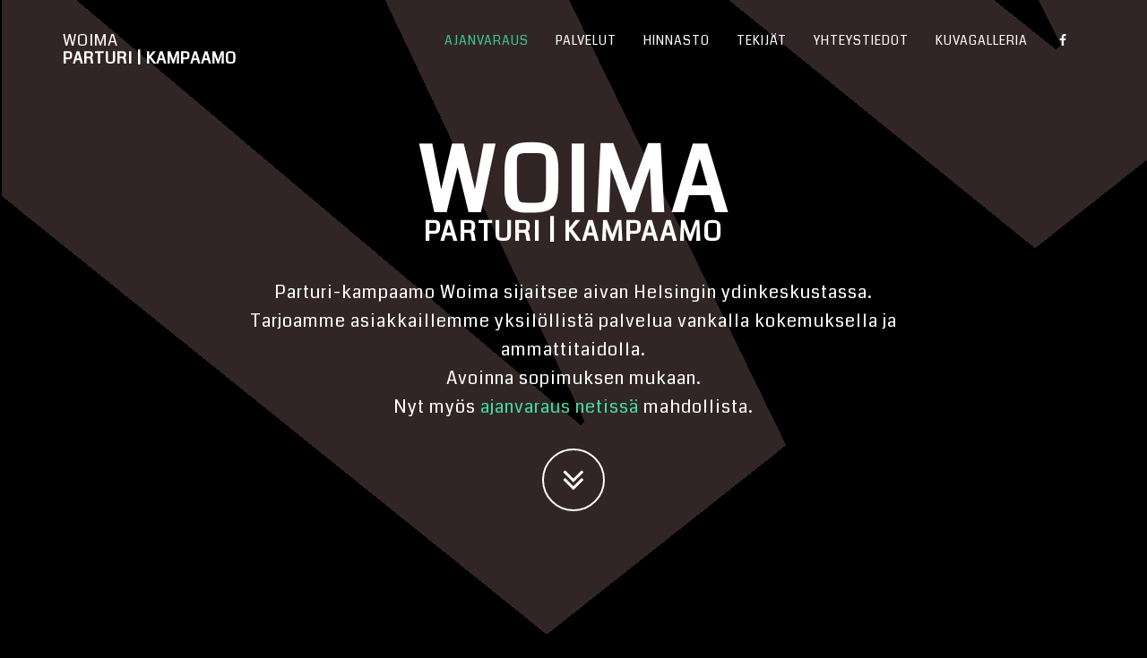

--- FILE ---
content_type: text/html
request_url: http://parturikampaamowoima.fi/
body_size: 10724
content:
<!DOCTYPE html>
<html lang="fi">

<head>
	<link href='http://fonts.googleapis.com/css?family=Coda' rel='stylesheet' type='text/css'>
    <meta charset="utf-8">
    <meta http-equiv="X-UA-Compatible" content="IE=edge">
    <meta name="viewport" content="width=device-width, initial-scale=1">
    <meta name="description" content="">
    <meta name="author" content="">

    <title>WOIMA parturi-kampaamo, Annankatu 31-33, 00100 Helsinki</title>
    <link href="css/bootstrap.min.css" rel="stylesheet">
    <link href="css/woima.css" rel="stylesheet">
    <link href="font-awesome/css/font-awesome.min.css" rel="stylesheet" type="text/css">
    <!--[if lt IE 9]>
        <script src="https://oss.maxcdn.com/libs/html5shiv/3.7.0/html5shiv.js"></script>
        <script src="https://oss.maxcdn.com/libs/respond.js/1.4.2/respond.min.js"></script>
    <![endif]-->

</head>

<body id="page-top" data-spy="scroll" data-target=".navbar-fixed-top">

    <!-- Navigaatio -->
    <nav class="navbar navbar-custom navbar-fixed-top" role="navigation">
        <div class="container">
            <div class="navbar-header">
                <button type="button" class="navbar-toggle" data-toggle="collapse" data-target=".navbar-main-collapse">
                    <i class="fa fa-bars"></i>
                </button>
                <a class="navbar-brand page-scroll" href="#page-top">
                    <span class="light">WOIMA</span> <br />Parturi | Kampaamo
                </a>
            </div>

            <div class="collapse navbar-collapse navbar-right navbar-main-collapse">
                <ul class="nav navbar-nav">
                    <li class="hidden">
                        <a href="#page-top"></a>
                    </li>
		    <li>
			<a class="page-scroll" href="http://www.timma.fi/woima" style="color: #38cb95">Ajanvaraus</a>
		    </li>
                    <li>
                        <a class="page-scroll" href="#palvelut">Palvelut</a>
                    </li>
                    <li>
                        <a class="page-scroll" href="#hinnasto">Hinnasto</a>
                    </li>
                    <li>
                        <a class="page-scroll" href="#tekijat">Tekijät</a>
                    </li>
                    <li>
                        <a class="page-scroll" href="#yhteystiedot">Yhteystiedot</a>
                    </li>					
                    <li>
                        <a class="page-scroll" href="#kuvagalleria">Kuvagalleria</a>
                    </li>					
					<li>
						<a class="page-scroll" href="https://www.facebook.com/pages/Parturi-Kampaamo-Woima/251183128237896?fref=ts"><i class="fa fa-facebook fa-fw"></i></a>
					</li>
                </ul>
            </div>
            <!-- /.navbar-collapse -->
        </div>
        <!-- /.container -->
    </nav>

    <!-- Intro Header -->
    <header class="intro">
        <div class="intro-body">
            <div class="container">
                <div class="row">
                    <div class="col-md-8 col-md-offset-2">
                        <h1 class="brand-heading">WOIMA</h1><h2>PARTURI | KAMPAAMO</h2>
                        <p class="intro-text">Parturi-kampaamo Woima sijaitsee aivan Helsingin ydinkeskustassa.<br />Tarjoamme asiakkaillemme yksilöllistä palvelua vankalla kokemuksella ja ammattitaidolla.<br />Avoinna sopimuksen mukaan.<br />Nyt myös <a href="http://www.timma.fi/woima">ajanvaraus netissä</a> mahdollista.</p>
                        <a href="#palvelut" class="btn btn-circle page-scroll">
                            <i class="fa fa-angle-double-down animated"></i>
                        </a>
                    </div>
                </div>
            </div>
        </div>
    </header>

    <!-- Palvelut -->
    <section id="palvelut" class="container content-section text-left">
        <div class="row">
            <div class="col-lg-3 col-lg-offset-2">
                <h2>Palvelut</h2>
                <ul>
				  <li>Leikkaukset</li>
				  <li>Värjäykset ja raidat</li>
				  <li>Kiharakäsittelyt</li>
				  <li>Erikoishoidot</li>
				  <li>Hää- ja juhlakampaukset</li>
				  <li>Hiusmallisuunnittelu</li>
				</ul>
				<p>Laadukkaat jälleenmyyntituotteet:</p>
				<ul>
				  <li><a href="http://lorealprofessionnel.co.uk/">L'Oréal</a></li>
				  <li><a href="http://www.kerastase.com/en/home">Kérastase</a></li>
				  <li><a href="http://www.redken.com">Redken</a></li>
				</ul>
            </div>
			<div class="col-lg-6 col-lg-offset-0">
			  <img src="img/kuva6.jpg" class="img-responsive img-rounded" />
			</div>
        </div>
    </section>

    <!-- Hinnasto -->
    <section id="hinnasto" class="container content-section text-left">
        <div class="row">
            <div class="col-lg-5 col-lg-offset-1">
                <h2>Hinnasto</h2>
				<table class="table">
					<tr>
						<th colspan="2">Hinnat sisältävät ALV:n</th>
					</tr>				    
					<tr>
						<td>Kampaamo</td>
						<td><nobr>alk. 59 €</nobr></td>
					</tr>
					<tr>
						<td>Parturi</td>
						<td><nobr>alk. 35 €</nobr></td>
					</tr>
					<tr>
						<td>Lapset</td>
						<td><nobr>alk. 30 €</nobr></td>
					</tr>
					<tr>
						<td>Värjäys + leikkaus</td>
						<td><nobr>alk. 110 €</nobr></td>
					</tr>
					<tr>
						<td>Permanentti + leikkaus</td>
						<td><nobr>alk. 110 €</nobr></td>
					</tr>
					<tr>
						<td>Kampaukset</td>
						<td><nobr>alk. 40 €</nobr></td>
					</tr>
					<tr>
						<td>Ripset ja kulmat</td>
						<td><nobr>30 €</nobr></td>
					</tr>					
				</table>
            </div>
			<div class="col-lg-5 col-lg-offset-1">
			  <img src="img/kuva5.jpg" class="img-responsive img-rounded" />
			</div>
        </div>
    </section>

    <!-- Tekijät -->
    <section id="tekijat" class="container content-section text-center">
        <div class="row">
            <div class="col-lg-8 col-lg-offset-2">
                <h2>Tekijät</h2>
                <p>Parturi-kampaamo Woiman hiusmuotoilijoilla on kokemusta näytösten tekemisestä, alan koulutustehtävistä ja kilpailuista. Koulutamme itseämme alan kursseilla sekä kotimaassa, että ulkomailla.</p>
                <ul class="list-inline">
                    <li>
						<span class="text-left">
							<p>Mikko Rautajoki</p>
								<ul>
									<li><a href="http://lorealprofessionnel.co.uk/">L'Oréal</a></li>
									<li><a href="http://www.kerastase.com/en/home">Kérastase</a></li>
								</ul>
						</span>
                    </li>
					&nbsp;&nbsp;&nbsp;&nbsp;&nbsp;
                    <li>
						<span class="text-left">
							<p>Pekka Taipale</p>
								<ul>
									<li><a href="http://www.redken.com">Redken</a></li>
								</ul>
						</span>
                    </li>
					&nbsp;&nbsp;&nbsp;&nbsp;&nbsp;
                    <li>
						<span class="text-left">
							<p>Leelia Kandima-Kurjanen</p>
						</span>
                    </li>
                </ul>
            </div>
        </div>
    </section>
	
    <!-- Yhteystiedot -->
    <section id="yhteystiedot" class="container content-section text-left">
        <div class="row">
            <div class="col-lg-4 col-lg-offset-2">
                <h3>Yhteystiedot</h3>
				  <p>Annankatu 31-33, 00100 Helsinki</p>
				  <br />
				<h4>Ajanvaraus ja tiedustelut:</h4>
				  <p>09-6943904</p>
				  <br />
				<h4>Ajanvaraus netissä:</h4>
				  <p><a href="http://www.timma.fi/woima">www.timma.fi/woima</a></p>
            </div>
			<div class="col-lg-6 col-lg-offset-0">
			  <iframe width="350" height="350" class="img-rounded" frameborder="0" style="border:0"
src="https://www.google.com/maps/embed/v1/place?q=Annankatu%2031-33%2C%20Helsinki%2C%20Finland&key=AIzaSyA2qEwXClQLsQXXtk2K1_Lw-d9AtwylqC8"></iframe> 
			</div>
        </div>
    </section>	
	
    <!-- Kuvagalleria -->
    <section id="kuvagalleria" class="container content-section text-left">
        <div class="row">
            <div class="col-lg-8 col-lg-offset-2">
                <h2>Kuvagalleria</h2>
				<div id="myCarousel" class="carousel slide" data-ride="carousel">
				  <!-- Indicators -->
				  <ol class="carousel-indicators">
					<li data-target="#myCarousel" data-slide-to="0" class="active"></li>
					<li data-target="#myCarousel" data-slide-to="1"></li>
					<li data-target="#myCarousel" data-slide-to="2"></li>
					<li data-target="#myCarousel" data-slide-to="3"></li>
					<li data-target="#myCarousel" data-slide-to="4"></li>
					<li data-target="#myCarousel" data-slide-to="5"></li>
				  </ol>
				  <div class="carousel-inner" role="listbox">
					<div class="item active">
					  <div class="container">
						<div class="carousel-caption">
						  <img src="img/kuva3.jpg" class="img-responsive img-rounded" />
						</div>
					  </div>
					</div>
					<div class="item">
					  <div class="container">
						<div class="carousel-caption">
						  <img src="img/kuva4.jpg" class="img-responsive img-rounded" />
						</div>
					  </div>
					</div>
					<div class="item">
					  <div class="container">
						<div class="carousel-caption">
						  <img src="img/kuva5.jpg" class="img-responsive img-rounded" />
						</div>
					  </div>
					</div>	
					<div class="item">
					  <div class="container">
						<div class="carousel-caption">
						  <img src="img/kuva6.jpg" class="img-responsive img-rounded" />
						</div>
					  </div>
					</div>	
					<div class="item">
					  <div class="container">
						<div class="carousel-caption">
						  <img src="img/kuva1.jpg" class="img-responsive img-rounded" />
						</div>
					  </div>
					</div>	
					<div class="item">
					  <div class="container">
						<div class="carousel-caption">
						  <img src="img/kuva2.jpg" class="img-responsive img-rounded" />
						</div>
					  </div>
					</div>						
				  </div>
				  <a class="left carousel-control" href="#myCarousel" role="button" data-slide="prev">
					<span class="glyphicon glyphicon-chevron-left" aria-hidden="true"></span>
					<span class="sr-only">Previous</span>
				  </a>
				  <a class="right carousel-control" href="#myCarousel" role="button" data-slide="next">
					<span class="glyphicon glyphicon-chevron-right" aria-hidden="true"></span>
					<span class="sr-only">Next</span>
				  </a>
				</div>
			</div>
        </div>
    </section>	

    <footer>
        <div class="container text-center">
            <p>Annankatu 31-33 &nbsp;|&nbsp; 00100 Helsinki &nbsp;|&nbsp; 09 694 3904</p>
        </div>
    </footer>

    <script src="js/jquery.js"></script>
    <script src="js/bootstrap.min.js"></script>
    <script src="js/jquery.easing.min.js"></script>
    <script src="js/woima.js"></script>

</body>

</html>

--- FILE ---
content_type: text/css
request_url: http://parturikampaamowoima.fi/css/woima.css
body_size: 6567
content:
@font-face {
  font-family: 'Coda', Arial, sans-serif;
}
body {
    width: 100%;
    height: 100%;
    font-family: 'Coda', Arial, sans-serif;
	letter-spacing: 1px;
    color: #fff;
    background-color: #000;
}
html {
    width: 100%;
    height: 100%;
}
h1,
h2,
h5,
h6 {
    margin: 0 0 35px;
    text-transform: uppercase;
    font-family: 'Coda', Arial, sans-serif;
    font-weight: 700;
    letter-spacing: 2px;
}
h3,
h4 {
    margin: 0 0 15px;
    text-transform: uppercase;
    font-family: 'Coda', Arial, sans-serif;
    font-weight: 700;
    letter-spacing: 2px;
}
p {
    margin: 0 0 15px;
    font-size: 18px;
    line-height: 1.5;
}
@media(min-width:768px) {
    p {
        margin: 0 0 15px;
        font-size: 20px;
        line-height: 1.6;
    }
}
a {
    color: #42dca3;
    -webkit-transition: all .2s ease-in-out;
    -moz-transition: all .2s ease-in-out;
    transition: all .2s ease-in-out;
}
a:hover,
a:focus {
    text-decoration: none;
    color: #1d9b6c;
}
.light {
    font-weight: 400;
}
.navbar-custom {
    margin-bottom: 0;
    text-transform: uppercase;
    font-family: 'Coda', Arial, sans-serif;
    background-color: #000;
	padding-bottom: 17px;
}
.navbar-custom .navbar-brand {
    font-weight: 700;
}
.navbar-custom .navbar-brand:focus {
    outline: 0;
}
.navbar-custom .navbar-brand .navbar-toggle {
    padding: 4px 6px;
    font-size: 16px;
    color: #fff;
}
.navbar-custom .navbar-brand .navbar-toggle:focus,
.navbar-custom .navbar-brand .navbar-toggle:active {
    outline: 0;
}
.navbar-custom a {
    color: #fff;
}
.navbar-custom .nav li a {
    -webkit-transition: background .3s ease-in-out;
    -moz-transition: background .3s ease-in-out;
    transition: background .3s ease-in-out;
}
.navbar-custom .nav li a:hover {
    outline: 0;
    color: rgba(255,255,255,.8);
    background-color: transparent;
}
.navbar-custom .nav li a:focus,
.navbar-custom .nav li a:active {
    outline: 0;
    background-color: transparent;
}
.navbar-custom .nav li.active {
    outline: 0;
}
.navbar-custom .nav li.active a {
    background-color: rgba(255,255,255,.3);
}
.navbar-custom .nav li.active a:hover {
    color: #fff;
}
@media(min-width:768px) {
    .navbar-custom {
        padding: 20px 0;
        border-bottom: 0;
        letter-spacing: 1px;
        background: 0 0;
        -webkit-transition: background .5s ease-in-out,padding .5s ease-in-out;
        -moz-transition: background .5s ease-in-out,padding .5s ease-in-out;
        transition: background .5s ease-in-out,padding .5s ease-in-out;
    }
    .navbar-custom.top-nav-collapse {
        padding: 0;
		padding-bottom: 17px;
        background: #000;
    }
}
.intro {
    display: table;
    width: 100%;
    height: auto;
    padding: 100px 0;
    text-align: center;
    color: #fff;
    background: url(../img/intro-bg.jpg) no-repeat bottom center scroll;
    background-color: #000;
    -webkit-background-size: cover;
    -moz-background-size: cover;
    background-size: cover;
    -o-background-size: cover;
}
.intro .intro-body {
    display: table-cell;
    vertical-align: middle;
}
.intro .intro-body .brand-heading {
    font-size: 60px;
	letter-spacing: 3px;
	margin-bottom: -8px;
}
.intro-body h2 {
	font-size: 20px;
}
.intro .intro-body .intro-text {
    font-size: 18px;
}
@media(min-width:768px) {
    .intro {
        height: 100%;
        padding: 0;
    }
    .intro .intro-body .brand-heading {
        font-size: 100px;
		letter-spacing: 5px;
		margin-bottom: -16px;
    }
	.intro-body  h2 {
		font-size: 30px;
		letter-spacing: 2px;
	}
    .intro .intro-body .intro-text {
        font-size: 20px;
    }
}
.btn-circle {
    width: 70px;
    height: 70px;
    margin-top: 15px;
    padding: 7px 16px;
    border: 2px solid #fff;
    border-radius: 100%!important;
    font-size: 40px;
    color: #fff;
    background: 0 0;
    -webkit-transition: background .3s ease-in-out;
    -moz-transition: background .3s ease-in-out;
    transition: background .3s ease-in-out;
}
.btn-circle:hover,
.btn-circle:focus {
    outline: 0;
    color: #fff;
    background: rgba(255,255,255,.1);
}
.btn-circle i.animated {
    -webkit-transition-property: -webkit-transform;
    -webkit-transition-duration: 1s;
    -moz-transition-property: -moz-transform;
    -moz-transition-duration: 1s;
}
.btn-circle:hover i.animated {
    -webkit-animation-name: pulse;
    -moz-animation-name: pulse;
    -webkit-animation-duration: 1.5s;
    -moz-animation-duration: 1.5s;
    -webkit-animation-iteration-count: infinite;
    -moz-animation-iteration-count: infinite;
    -webkit-animation-timing-function: linear;
    -moz-animation-timing-function: linear;
}
@-webkit-keyframes pulse {    
    0 {
        -webkit-transform: scale(1);
        transform: scale(1);
    }
    50% {
        -webkit-transform: scale(1.2);
        transform: scale(1.2);
    }
    100% {
        -webkit-transform: scale(1);
        transform: scale(1);
    }
}
@-moz-keyframes pulse {    
    0 {
        -moz-transform: scale(1);
        transform: scale(1);
    }
    50% {
        -moz-transform: scale(1.2);
        transform: scale(1.2);
    }
    100% {
        -moz-transform: scale(1);
        transform: scale(1);
    }
}
.content-section {
    padding-top: 100px;
}
@media(min-width:767px) {
    .content-section {
        padding-top: 250px;
    }
}
.btn {
    border-radius: 0;
    text-transform: uppercase;
    font-family: 'Coda', Arial, sans-serif;
    font-weight: 400;
    -webkit-transition: all .3s ease-in-out;
    -moz-transition: all .3s ease-in-out;
    transition: all .3s ease-in-out;
}
.btn-default {
    border: 1px solid #42dca3;
    color: #42dca3;
    background-color: transparent;
}
.btn-default:hover,
.btn-default:focus {
    border: 1px solid #42dca3;
    outline: 0;
    color: #000;
    background-color: #42dca3;
}
footer {
    padding: 50px 0;
}
footer p {
    margin: 0;
}
::-moz-selection {
    text-shadow: none;
    background: #fcfcfc;
    background: rgba(255,255,255,.2);
}
::selection {
    text-shadow: none;
    background: #fcfcfc;
    background: rgba(255,255,255,.2);
}
img::selection {
    background: 0 0;
}
img::-moz-selection {
    background: 0 0;
}
body {
    webkit-tap-highlight-color: rgba(255,255,255,.2);
}
.carousel {
  height: 430px;
  margin-bottom: 60px;
}
.carousel-caption {
  z-index: 10;
}
.carousel .item {
  height: 430px;
  background-color: #000;
}
.carousel-inner > .item > img {
  position: absolute;
  top: 0;
  left: 0;
  min-width: 100%;
  height: 430px;
}
.list-inline>li {
  vertical-align: top;
}
}